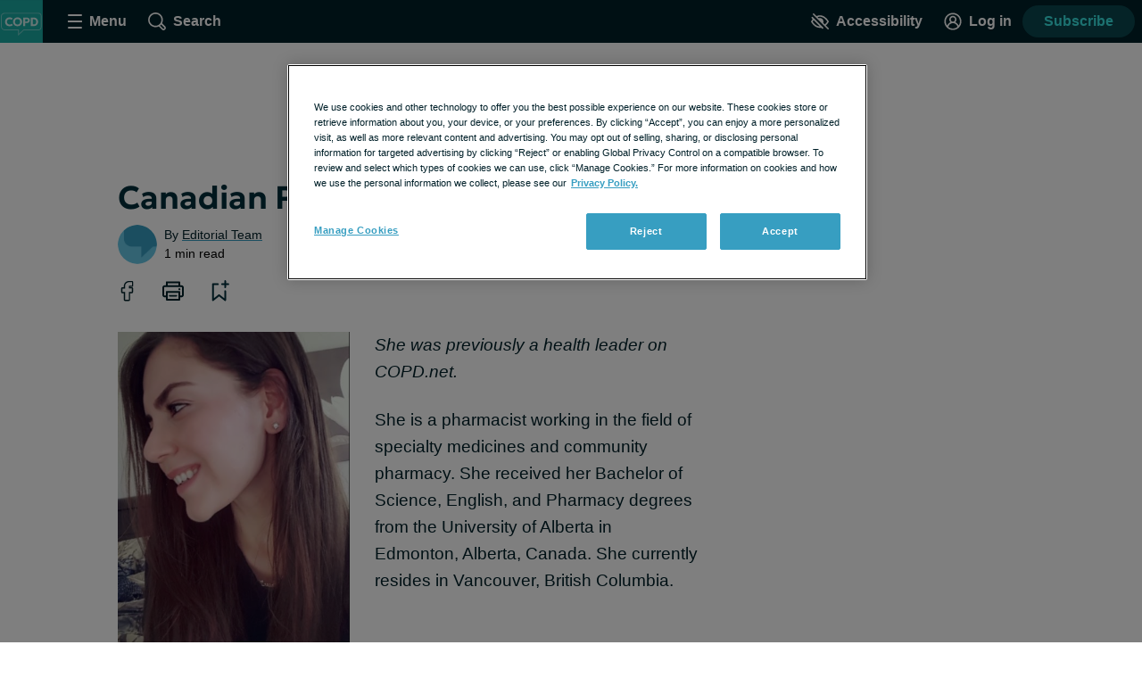

--- FILE ---
content_type: application/javascript; charset=utf-8
request_url: https://fundingchoicesmessages.google.com/f/AGSKWxUN7oPzAjdgw7RMnVLFuPd_zq2AEGA3OAg_m3jWKYt-MH3Ba-_1PQiNWlBpQoMzJEyY9KPz0gsVfsT4TVPZx2TDLQdfyIq0iDfWv8BvC9M3sXUHavuvlQw0DhjUfOAbhUnBrDUZNHeLt1UaMjr-fbm802kMulWHxyNfMXiuW00HRofN8F--XFXbBl3q/_/ad160k.-ad-300x250./ad_filler./adscript./ads-module.
body_size: -1290
content:
window['87a2c441-94e4-4fb2-94ac-8efc104b6459'] = true;